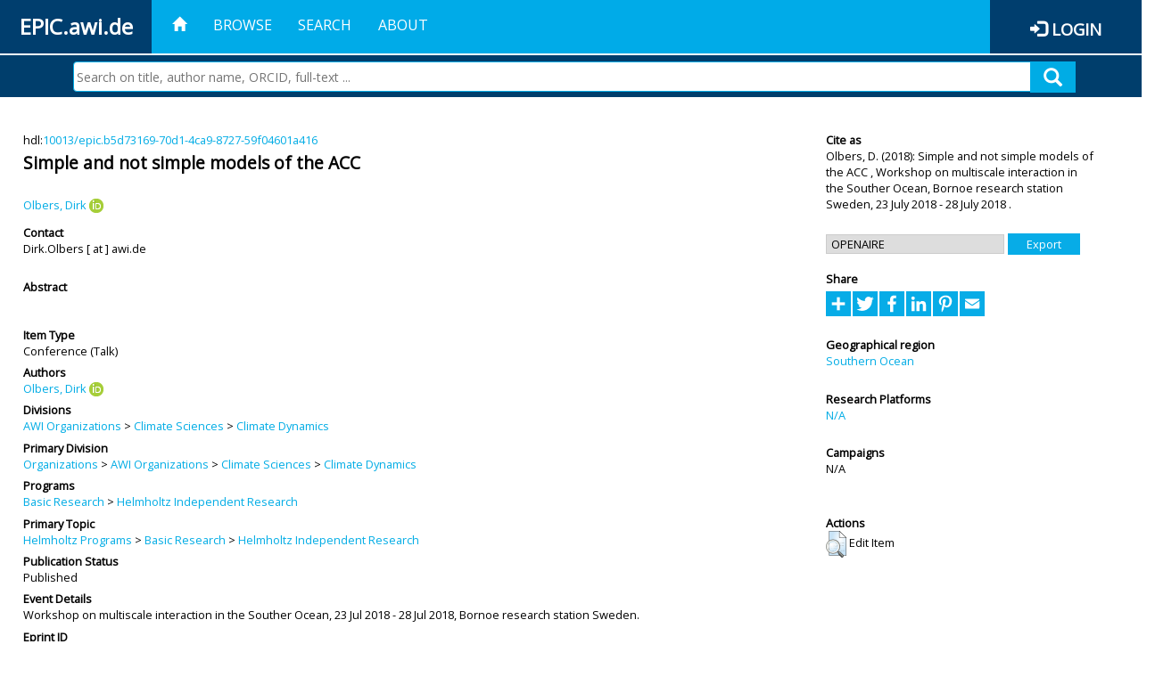

--- FILE ---
content_type: text/html; charset=utf-8
request_url: https://epic.awi.de/id/eprint/47760/
body_size: 33286
content:
<!DOCTYPE html PUBLIC "-//W3C//DTD XHTML 1.0 Transitional//EN" "http://www.w3.org/TR/xhtml1/DTD/xhtml1-transitional.dtd">
<html xmlns="http://www.w3.org/1999/xhtml">
<head>
	<title>  Simple and not simple models of the ACC  | EPIC</title>
	
        <meta http-equiv="X-UA-Compatible" content="IE=edge" />
        <meta charset="UTF-8" />

        <!-- jquery -->
        <script type="text/javascript" src="/javascript/jquery-2.2.0.min.js">// <!-- No script --></script>
        <script type="text/javascript" src="/javascript/jquery-ui.js">// <!-- No script --></script>
        <link rel="stylesheet" href="/style/jquery-ui.min.css" />
        <script type="text/javascript" src="/javascript/jquery.history.js">// <!-- No script --></script>

        <!-- bootstrap -->
        <link rel="stylesheet" href="/style/bootstrap.min.css" />
        <script type="text/javascript" src="/javascript/bootstrap.min.js">// <!-- No script --></script>

        <!-- colorpicker -->
        <link rel="stylesheet" href="/style/bootstrap-colorpicker.css" />
        <script type="text/javascript" src="/javascript/bootstrap-colorpicker.js">// <!-- No script --></script>

        <!-- typeahead -->
        <script type="text/javascript" src="/javascript/bootstrap3-typeahead.js">// <!-- No script --></script>

        <!-- fonts -->
        <link rel="stylesheet" href="https://fonts.googleapis.com/css?family=Open+Sans" />
        <link rel="stylesheet" href="https://fonts.googleapis.com/icon?family=Material+Icons" />
        <link rel="stylesheet" href="/style/font-awesome.min.css" />

        <!-- utils -->
        <script type="text/javascript" src="/javascript/js.cookie.js">// <!-- No script --></script>

        <!-- our stuff -->
        <script type="text/javascript" src="/javascript/jquery.busy.js">// <!-- No script --></script>
        <script type="text/javascript" src="/javascript/jquery.tooltip.js">// <!-- No script --></script>
        <script type="text/javascript" src="/javascript/jquery.share.js">// <!-- No script --></script>


        <link rel="stylesheet" href="/style/main.css" />
        <link rel="stylesheet" href="/style/awi-nav.css" />

        <!-- default metadata -->
        <meta name="title" content="ePic" />
        <meta name="keywords" content="institutional repository research archive oaister AWI polar marine Alfred Wegener Institute Helmholtz Centre" />
        <meta name="description" content="ePIC (electronic Publication Information Center) is the official repository for publications and presentations of Alfred Wegener Institute for Polar and Marine Research (AWI)" />

	<script type="application/ld+json">
        {
                "@context": "http://schema.org",
                "@type": ["WebSite", "Organization", "DataCatalog"],
                "url": "https://epic.awi.de/",
                "name": "AWI",
                "disambiguatingDescription": "Official repository for publications and presentations of Alfred Wegener Institute (AWI) Helmholtz Centre for Polar and Marine Research",
                "logo": "https://epic.awi.de/images/logos/awi_logo_text_w.png",
                "inLanguage": "en",
                "potentialAction": {
                        "@type": "SearchAction",
			"target": "https://epic.awi.de/cgi/facet/simple2?q={search_term_string}",
                        "query-input": "required name=search_term_string"
                }
        }
        </script>

	<meta name="eprints.eprintid" content="47760" />
<meta name="eprints.rev_number" content="13" />
<meta name="eprints.eprint_status" content="archive" />
<meta name="eprints.userid" content="15" />
<meta name="eprints.dir" content="disk0/00/04/77/60" />
<meta name="eprints.datestamp" content="2018-08-20 07:03:49" />
<meta name="eprints.lastmod" content="2018-08-20 07:03:49" />
<meta name="eprints.status_changed" content="2018-08-20 07:03:49" />
<meta name="eprints.type" content="conference_item" />
<meta name="eprints.metadata_visibility" content="show" />
<meta name="eprints.creators_name" content="Olbers, Dirk" />
<meta name="eprints.creators_id" content="Dirk.Olbers@awi.de" />
<meta name="eprints.creators_ldapid" content="dolbers" />
<meta name="eprints.creators_orcid" content="0000-0002-2565-6175" />
<meta name="eprints.title" content="Simple and not simple models of the ACC" />
<meta name="eprints.ispublished" content="pub" />
<meta name="eprints.divisions" content="awi-2005-0304" />
<meta name="eprints.date" content="2018-07-23" />
<meta name="eprints.event_dates_date_from" content="2018-07-23" />
<meta name="eprints.event_dates_date_to" content="2018-07-28" />
<meta name="eprints.awi_allPrograms" content="programs_NA" />
<meta name="eprints.awi_campaign" content="campaigns_NA" />
<meta name="eprints.awi_item_uri" content="10013/epic.b5d73169-70d1-4ca9-8727-59f04601a416" />
<meta name="eprints.awi_peerReviewed" content="notRev" />
<meta name="eprints.awi_platform" content="platforms_NA" />
<meta name="eprints.awi_geoLocation" content="C19_10" />
<meta name="eprints.awi_pubawi" content="TRUE" />
<meta name="eprints.awi_primary_division" content="awi-2005-0304" />
<meta name="eprints.awi_primary_helmholtz_workpackage" content="programs_NA" />
<meta name="eprints.contact_email" content="Dirk.Olbers@awi.de" />
<meta name="eprints.full_text_status" content="none" />
<meta name="eprints.pres_type" content="talk" />
<meta name="eprints.event_title" content="Workshop on multiscale interaction in the Souther Ocean" />
<meta name="eprints.event_location" content="Bornoe research station Sweden" />
<meta name="eprints.fp7_project" content="no" />
<meta name="eprints.fp7_type" content="info:eu-repo/semantics/conferenceObject" />
<meta name="eprints.citation" content="     Conference  -Talk     Olbers, D.  ORCID: https://orcid.org/0000-0002-2565-6175 &lt;https://orcid.org/0000-0002-2565-6175&gt;   (2018)   Simple and not simple models of the ACC   ,       Workshop on multiscale interaction in the Souther Ocean, Bornoe research station Sweden, 23 July 2018 - 28 July 2018 .      hdl:10013/epic.b5d73169-70d1-4ca9-8727-59f04601a416 &lt;http://hdl.handle.net/10013/epic.b5d73169-70d1-4ca9-8727-59f04601a416&gt;  " />
<link rel="schema.DC" href="http://purl.org/DC/elements/1.0/" />
<meta name="DC.title" content="Simple and not simple models of the ACC" />
<meta name="DC.creator" content="Olbers, Dirk" />
<meta name="DC.date" content="2018-07-23" />
<meta name="DC.type" content="Conference" />
<meta name="DC.type" content="notRev" />
<meta name="DC.identifier" content="   Olbers, D.  ORCID: https://orcid.org/0000-0002-2565-6175 &lt;https://orcid.org/0000-0002-2565-6175&gt;   (2018)   Simple and not simple models of the ACC  ,       Workshop on multiscale interaction in the Souther Ocean, Bornoe research station Sweden, 23 July 2018 - 28 July 2018 .      hdl:10013/epic.b5d73169-70d1-4ca9-8727-59f04601a416  " />
<meta name="DC.relation" content="https://epic.awi.de/id/eprint/47760/" />
<meta name="DC.relation" content="https://hdl.handle.net/10013/epic.b5d73169-70d1-4ca9-8727-59f04601a416" />
<meta name="DC.source" content="EPIC3Workshop on multiscale interaction in the Souther Ocean, Bornoe research station Sweden, 2018-07-23-2018-07-28" />
<!-- Highwire Press meta tags -->
<meta name="citation_title" content="Simple and not simple models of the ACC" />
<meta name="citation_author" content="Olbers, Dirk" />
<meta name="citation_publication_date" content="2018/07/23" />
<meta name="citation_online_date" content="2018/08/20" />
<meta name="citation_conference_title" content="Workshop on multiscale interaction in the Souther Ocean" />
<!-- PRISM meta tags -->
<link rel="schema.prism" href="https://www.w3.org/submissions/2020/SUBM-prism-20200910/" />
<meta name="prism.publicationDate" content="2018-07-23" />
<meta name="prism.dateReceived" content="2018-08-20T07:03:49" />
<meta name="prism.modificationDate" content="2018-08-20T07:03:49" />
<meta name="prism.event" content="Workshop on multiscale interaction in the Souther Ocean" />
<link rel="alternate" href="https://epic.awi.de/cgi/export/eprint/47760/CSV/epic-eprint-47760.csv" type="text/csv; charset=utf-8" title="Multiline CSV" />
<link rel="alternate" href="https://epic.awi.de/cgi/export/eprint/47760/COinS/epic-eprint-47760.txt" type="text/plain; charset=utf-8" title="OpenURL ContextObject in Span" />
<link rel="alternate" href="https://epic.awi.de/cgi/export/eprint/47760/XML/epic-eprint-47760.xml" type="application/vnd.eprints.data+xml; charset=utf-8" title="EP3 XML" />
<link rel="alternate" href="https://epic.awi.de/cgi/export/eprint/47760/OPENAIRE/epic-eprint-47760.xml" type="application/xml; charset=utf-8" title="OPENAIRE" />
<link rel="alternate" href="https://epic.awi.de/cgi/export/eprint/47760/HTML/epic-eprint-47760.html" type="text/html; charset=utf-8" title="HTML Citation" />
<link rel="alternate" href="https://epic.awi.de/cgi/export/eprint/47760/RefWorks/epic-eprint-47760.ref" type="text/plain" title="RefWorks" />
<link rel="alternate" href="https://epic.awi.de/cgi/export/eprint/47760/Text/epic-eprint-47760.txt" type="text/plain; charset=utf-8" title="ASCII Citation" />
<link rel="alternate" href="https://epic.awi.de/cgi/export/eprint/47760/DC_Ext/epic-eprint-47760.txt" type="text/plain; charset=utf-8" title="Dublin Core" />
<link rel="alternate" href="https://epic.awi.de/cgi/export/eprint/47760/MODS/epic-eprint-47760.xml" type="text/xml; charset=utf-8" title="MODS" />
<link rel="alternate" href="https://epic.awi.de/cgi/export/eprint/47760/DIDL/epic-eprint-47760.xml" type="text/xml; charset=utf-8" title="MPEG-21 DIDL" />
<link rel="alternate" href="https://epic.awi.de/cgi/export/eprint/47760/AWIEndNote/epic-eprint-47760.enw" type="text/plain; charset=utf-8" title="EndNote" />
<link rel="alternate" href="https://epic.awi.de/cgi/export/eprint/47760/Simple/epic-eprint-47760.txt" type="text/plain; charset=utf-8" title="Simple Metadata" />
<link rel="alternate" href="https://epic.awi.de/cgi/export/eprint/47760/BibTeX/epic-eprint-47760.bib" type="text/plain" title="BibTeX" />
<link rel="Top" href="https://epic.awi.de/" />
    <link rel="Sword" href="https://epic.awi.de/sword-app/servicedocument" />
    <link rel="SwordDeposit" href="https://epic.awi.de/id/contents" />
    <link rel="Search" type="text/html" href="https://epic.awi.de/cgi/search" />
    <link rel="Search" type="application/opensearchdescription+xml" href="https://epic.awi.de/cgi/opensearchdescription" title="EPIC" />
    <script type="text/javascript">
// <![CDATA[
var eprints_http_root = "https://epic.awi.de";
var eprints_http_cgiroot = "https://epic.awi.de/cgi";
var eprints_oai_archive_id = "epic.awi.de";
var eprints_logged_in = false;
var eprints_logged_in_userid = 0; 
var eprints_logged_in_username = ""; 
var eprints_logged_in_usertype = ""; 
// ]]></script>
    <style type="text/css">.ep_logged_in { display: none }</style>
    <link rel="stylesheet" type="text/css" href="/style/auto-3.4.3.css" />
    <script type="text/javascript" src="/javascript/auto-3.4.3.js">
//padder
</script>
    <!--[if lte IE 6]>
        <link rel="stylesheet" type="text/css" href="/style/ie6.css" />
   <![endif]-->
    <meta name="Generator" content="EPrints 3.4.3" />
    <meta http-equiv="Content-Type" content="text/html; charset=UTF-8" />
    <meta http-equiv="Content-Language" content="en" />
    
</head>
<body>
	<div id="header">
                
		<div id="smallheader">
			
                        <div id="headerleft">EPIC.awi.de</div>

                        <button type="button" class="navbar-toggle collapsed" data-toggle="collapse" data-target="#navbar" aria-expanded="false" aria-controls="navbar">
                                <span class="sr-only">Toggle navigation</span>
                                <span class="icon-bar"></span>
                                <span class="icon-bar"></span>
                                <span class="icon-bar"></span>
                        </button>
                        <div id="navbar" aria-expanded="true">
                                <ul class="nav navbar-nav navbar-right">
                                        <li><a id="homelink" href="https://epic.awi.de/"><span class="glyphicon glyphicon-home"> </span></a></li>
                                        <li>
                                                <a href="https://epic.awi.de/view/" target="_self" menu="ep_tm_menu_browse" title="Browse">Browse</a>
                                        </li>
                                        <li>
						<a href="https://epic.awi.de/cgi/facet/simple2" target="_self" menu="ep_tm_menu_search" title="Search">Search</a>
                                        </li>
                                        <li>
                                                <a href="https://epic.awi.de/information.html" target="_self" menu="ep_tm_menu_about" title="About">About</a>
                                        </li>
                                        <li>
                                                <a href="https://epic.awi.de/cgi/users/home" target="_self" menu="ep_tm_menu_login" title="Login">Login</a>
                                        </li>
                                </ul>
                        </div>
			
			<div id="searchbar-wrapper">
                                <div class="row no-margin">
                                        <div id="searchbar" class="col-md-8 col-md-pull-2 col-xs-12 pull-right">
                                                <form name="search" id="searchform" class="input-group" action="https://epic.awi.de/cgi/facet/simple2">
							<input type="text" name="q" placeholder="Search on title, author name, ORCID, full-text ..." id="query" />
							<button id="query-submit" type="submit" name="submit"><span class="query-icon"></span></button>
                                                </form>
                                        </div>
                                </div>
                        </div>

                </div>

                <div id="mainheader">
                        
			<div id="headerbar">
                                <ul class="nav">
                                        <li><a id="homelink" href="https://epic.awi.de/"><span class="glyphicon glyphicon-home"> </span></a></li>
                                        <li class="ep_top_menu_item">
                                                <a href="https://epic.awi.de/view/" target="_self" menu="ep_tm_menu_browse" title="Browse">Browse</a>
                                        </li>
                                        <li class="ep_top_menu_item">
						<a href="https://epic.awi.de/cgi/facet/simple2" target="_self" menu="ep_tm_menu_search" title="Search">Search</a>
                                        </li>
                                        <li class="ep_top_menu_item">
                                                <a href="https://epic.awi.de/information.html" target="_self" menu="ep_tm_menu_about" title="About">About</a>
                                        </li>
                                </ul>
                        </div>

                        
                        <div id="headerleft">EPIC.awi.de</div>

                        <div id="headerright">
                                <div class="ep_epic_login"><span class="glyphicon glyphicon-log-in"></span><a href="/cgi/users/home">Login</a></div>
                        </div>
                        
			<div id="searchbar-wrapper">
                                <div class="row no-margin">
                                        <div id="searchbar" class="col-md-8 col-md-pull-2 col-xs-12 pull-right">
                                                <form name="search" id="searchform" class="input-group" action="https://epic.awi.de/cgi/facet/simple2">
							<input type="text" name="q" placeholder="Search on title, author name, ORCID, full-text ..." id="query" />
							<button id="query-submit" type="submit" name="submit"><span class="query-icon"></span></button>
                                                </form>
                                        </div>
                                </div>
                        </div>

                        <div class="ep_admin_menu">
                                <ul class="ep_tm_key_tools" id="ep_tm_menu_tools" role="toolbar"></ul>
                        </div>
                </div>
        </div>
	
	<div id="main" class="content default">
		<div class="ep_summary_content"><div class="ep_summary_content_left"></div><div class="ep_summary_content_right"></div><div class="ep_summary_content_top"></div><div class="ep_summary_content_main">
  
  <div class="summary_page" style="display: flex;">
    
    <div class="summary_page_main">
      
      
        <div class="ep_summar_page_RightElem">hdl:<a href="https://hdl.handle.net/10013/epic.b5d73169-70d1-4ca9-8727-59f04601a416" target="_blank">10013/epic.b5d73169-70d1-4ca9-8727-59f04601a416</a></div>




      


      
      
      <h3 class="summary_title">
        Simple and not simple models of the ACC
      </h3>
      
        <br />
        <div class="ep_summar_page_RightElem">
          



  
	<span class="person orcid-person"><a href="https://epic.awi.de/view/creators/Olbers=3ADirk=3A=3A.html"><span class="person_name">Olbers, Dirk</span></a> <a class="orcid" href="https://orcid.org/0000-0002-2565-6175" target="_blank"><img src="/images/orcid_16x16.png" /><span class="orcid-tooltip">ORCID: https://orcid.org/0000-0002-2565-6175</span></a></span>		
			


        </div>
      
      <div>
        <div style="float: left; text-align: left;">
          
            <div class="ep_summar_page_LeftElem" style="font-weight: bold; margin-top: 0.5em;">
              Contact
            </div>
            <div class="ep_summar_page_RightElem">
              Dirk.Olbers [ at ] awi.de
            </div>
          
        </div>
        
        
	<div style="float: right; text-align: right;">



          <!--if test="is_set(id_number)">
            <print expr="id_number" opts="value=EPrints::Plugin::AWIExtras::CustomRenderer::render_pangea_link"/>
          </if>
          <if test="is_set(awi_item_uri) and !is_set(id_number)">
            <print expr="awi_item_uri" opts="value=EPrints::Plugin::AWIExtras::CustomRenderer::render_pangea_link"/>
	  </if-->



        </div>
        
      </div>
      <div style="clear: both;"></div>
      <br />
      
      <div class="ep_summary_page_LeftElem" style="font-weight: bold;">
        Abstract
      </div>
      <div class="ep_summary_page_RightElem">
        
      </div>
      
      <br />
      <br />
      
      
        <div class="ep_summar_page_LeftElem">
          Item Type
        </div>
        <div class="ep_summar_page_RightElem">
          Conference
           (Talk)
          
          
        </div>
      
      
        <div class="ep_summar_page_LeftElem">
          Authors
        </div>
        <div class="ep_summar_page_RightElem">
          



  
	<span class="person orcid-person"><a href="https://epic.awi.de/view/creators/Olbers=3ADirk=3A=3A.html"><span class="person_name">Olbers, Dirk</span></a> <a class="orcid" href="https://orcid.org/0000-0002-2565-6175" target="_blank"><img src="/images/orcid_16x16.png" /><span class="orcid-tooltip">ORCID: https://orcid.org/0000-0002-2565-6175</span></a></span>		
			


        </div>



      






      
        <div class="ep_summar_page_LeftElem">
          Divisions
        </div>
        <div class="ep_summar_page_RightElem">
          <a href="https://epic.awi.de/view/divisions/divisions/">AWI Organizations</a> &gt; <a href="https://epic.awi.de/view/divisions/awi-2005-03/">Climate Sciences</a> &gt; <a href="https://epic.awi.de/view/divisions/awi-2005-0304/">Climate Dynamics</a>
        </div>
      
      
        <div class="ep_summar_page_LeftElem">
          Primary Division
        </div>
        <div class="ep_summar_page_RightElem">
          <a href="https://epic.awi.de/view/divisions/organizations/">Organizations</a> &gt; <a href="https://epic.awi.de/view/divisions/divisions/">AWI Organizations</a> &gt; <a href="https://epic.awi.de/view/divisions/awi-2005-03/">Climate Sciences</a> &gt; <a href="https://epic.awi.de/view/divisions/awi-2005-0304/">Climate Dynamics</a>
        </div>
      
      
        <div class="ep_summar_page_LeftElem">
          Programs
        </div>
        <div class="ep_summar_page_RightElem">
          <a href="https://epic.awi.de/view/awi_allPrograms/basicResearch.html">Basic Research</a> &gt; <a href="https://epic.awi.de/view/awi_allPrograms/programs=5FNA.html">Helmholtz Independent Research</a>
        </div>
      
      
        <div class="ep_summar_page_LeftElem">
          Primary Topic
        </div>
        <div class="ep_summar_page_RightElem">
          <a href="https://epic.awi.de/view/awi_allPrograms/allPrograms.html">Helmholtz Programs</a> &gt; <a href="https://epic.awi.de/view/awi_allPrograms/basicResearch.html">Basic Research</a> &gt; <a href="https://epic.awi.de/view/awi_allPrograms/programs=5FNA.html">Helmholtz Independent Research</a>
        </div>





      


      <!--if test="is_set(awi_pof4_carf)">
        <div class="ep_summar_page_LeftElem">
          <phrase ref="eprint_fieldname_awi_pof4_carf"/>
        </div>
        <div class="ep_summar_page_RightElem">
          <print expr="awi_pof4_carf"/>
        </div>
      </if>


            <if test="is_set(awi_pof4_cta)">
        <div class="ep_summar_page_LeftElem">
          <phrase ref="eprint_fieldname_awi_pof4_cta"/>
        </div>
        <div class="ep_summar_page_RightElem">
          <print expr="awi_pof4_cta"/>
        </div>
      </if>


            <if test="is_set(awi_pof4_alliance)">
        <div class="ep_summar_page_LeftElem">
          <phrase ref="eprint_fieldname_awi_pof4_alliance"/>
        </div>
        <div class="ep_summar_page_RightElem">
          <print expr="awi_pof4_alliance"/>
        </div>
      </if-->

      
      <!--if test="is_set(awi_peerReviewed)">
        <div class="ep_summar_page_LeftElem">
          <phrase ref="eprint_fieldname_awi_peerReviewed"/>
        </div>
        <div class="ep_summar_page_RightElem">
          <print expr="awi_peerReviewed"/>
        </div>
      </if>-->
      
        <div class="ep_summar_page_LeftElem">
          Publication Status
        </div>
        <div class="ep_summar_page_RightElem">
          Published
        </div>
      
      
        <div class="ep_summar_page_LeftElem">
          Event Details
        </div>
        <div class="ep_summar_page_RightElem">Workshop on multiscale interaction in the Souther Ocean, 23 Jul 2018 - 28 Jul 2018, Bornoe research station Sweden.</div>
      
      
        <div class="ep_summar_page_LeftElem">
          <b>Eprint ID</b>
        </div>
        <div class="ep_summar_page_RightElem">
          47760
        </div>





      
    </div>
    
    
    <div class="summary_page_right">
      
      
      
      
      <div class="ep_summar_page_LeftElem" style="font-weight: bold;">
        Cite as
      </div>
      <div class="ep_summar_page_RightElem">
        



 
	   
		




<span class="person">Olbers, D. </span>			
		
				
					

		
	
	
  


	(2018):	


	Simple and not simple models of the ACC
		
	,	



 



			
		Workshop on multiscale interaction in the Souther Ocean,	
		Bornoe research station Sweden,
		23 July 2018 - 28 July 2018
		.
	  


	




      </div>
      
      
        <br />
        <div><form method="get" accept-charset="utf-8" action="/cgi/export_redirect"><input name="dataobj" id="dataobj" value="47760" type="hidden" /><select name="format"><option value="OPENAIRE">OPENAIRE</option><option value="HTML">HTML Citation</option><option value="XML">EP3 XML</option><option value="COinS">OpenURL ContextObject in Span</option><option value="CSV">Multiline CSV</option><option value="Simple">Simple Metadata</option><option value="AWIEndNote">EndNote</option><option value="DIDL">MPEG-21 DIDL</option><option value="BibTeX">BibTeX</option><option value="MODS">MODS</option><option value="DC_Ext">Dublin Core</option><option value="Text">ASCII Citation</option><option value="RefWorks">RefWorks</option></select><input type="submit" value="Export" class="ep_form_action_button" /></form></div>
      
      
      
      
        
      
      
      
      <br />
      <div class="ep_summar_page_LeftElem" style="font-weight: bold;">
        Share
      </div>
      <div class="addtoany_share_buttons"><a href="https://www.addtoany.com/share?linkurl=https://epic.awi.de/id/eprint/47760&amp;title=Simple and not simple models of the ACC" target="_blank"><img src="/images/shareicon/a2a.svg" class="ep_form_action_button" alt="Add to Any" /></a><a href="https://www.addtoany.com/add_to/twitter?linkurl=https://epic.awi.de/id/eprint/47760&amp;linkname=Simple and not simple models of the ACC" target="_blank"><img src="/images/shareicon/twitter.svg" class="ep_form_action_button" alt="Add to Twitter" /></a><a href="https://www.addtoany.com/add_to/facebook?linkurl=https://epic.awi.de/id/eprint/47760&amp;linkname=Simple and not simple models of the ACC" target="_blank"><img src="/images/shareicon/facebook.svg" class="ep_form_action_button" alt="Add to Facebook" /></a><a href="https://www.addtoany.com/add_to/linkedin?linkurl=https://epic.awi.de/id/eprint/47760&amp;linkname=Simple and not simple models of the ACC" target="_blank"><img src="/images/shareicon/linkedin.svg" class="ep_form_action_button" alt="Add to Linkedin" /></a><a href="https://www.addtoany.com/add_to/pinterest?linkurl=https://epic.awi.de/id/eprint/47760&amp;linkname=Simple and not simple models of the ACC" target="_blank"><img src="/images/shareicon/pinterest.svg" class="ep_form_action_button" alt="Add to Pinterest" /></a><a href="https://www.addtoany.com/add_to/email?linkurl=https://epic.awi.de/id/eprint/47760&amp;linkname=Simple and not simple models of the ACC" target="_blank"><img src="/images/shareicon/email.svg" class="ep_form_action_button" alt="Add to Email" /></a></div>
      
      
      
      
      
      
      
            
        <br />
        <div class="ep_summar_page_LeftElem">
          Geographical region
        </div>
        <div class="ep_summar_page_RightElem">
          <a href="https://epic.awi.de/view/awi_geoLocation/C19=5F10.html">Southern Ocean</a>
        </div>
      

      
      
      
      
      
        <br />
        <div class="ep_summar_page_LeftElem">
          Research Platforms
        </div>
        <div class="ep_summar_page_RightElem">
          <a href="https://epic.awi.de/view/awi_platform/platforms=5FNA.html">N/A</a>
        </div>
      
      
        <br />
        <div class="ep_summar_page_LeftElem">
          Campaigns
        </div>
        <div class="ep_summar_page_RightElem">
          N/A
        </div>
      
      
      
      
      
        <br />
        <br />
        <div class="ep_summar_page_LeftElem" style="font-weight: bold;">
          Actions
        </div>
        <div class="ep_summar_page_rightElem">
          
            <span>
              <a href="/cgi/users/home?screen=EPrint%3A%3AView&amp;eprintid=47760"><img src="/style/images/action_view.png" alt="Edit Item" class="ep_form_action_icon" role="button" /></a>
            </span>
            <span>
              Edit Item
            </span>
          
        </div>
      
      
    </div>
    
  </div>
</div><div class="ep_summary_content_bottom"></div><div class="ep_summary_content_after"></div></div>
	</div>
	
	
	<div id="footer">
                <div id="global-footer" class="bg_awi_tiefblau">
                        <div class="row">
                                <div id="footer-logos">
                                        <img src="/images/logos/awi_logo_weiss.png" style="max-width: 390px; float: left;" />
                                        <img src="/images/logos/helmholtz_logo.png" style="max-width: 450px; float: left;" />
                                </div>
                                <div class="footer-menu-02">
                                         <ul style="margin: 10px 0 0 0; text-align: center;" id="footer-menu">
                                                <li>
                                                        <a href="https://epic.awi.de/view/" target="_self" menu="ep_tm_menu_browse" title="Browse">Browse</a>
                                                </li>
                                                <li>
							<a href="https://epic.awi.de/cgi/facet/simple2" target="_self" menu="ep_tm_menu_search" title="Search">Search</a>
                                                </li>
                                                <li>
                                                        <a href="https://epic.awi.de/information.html" target="_self" menu="ep_tm_menu_about" title="About">About</a>
                                                </li>
                                        </ul>
                                </div>
                                <div class="col-lg-offset-2 col-lg-8 col-1660-offset-1 col-1660-10 col-1400-offset-0 col-1400-12">
                                        <div id="footer-copy">© Wegener-Institut</div>
                                        <div class="col-sm-4 col-xs-6" id="footer-links">
                                                <div class="content-wrapper">
                                                        <div class="footer-menu-02">
                                                                <ul class="footer_int_links">
                                                                        <li>
                                                                                <a href="https://epic.awi.de/LegalNotice.html" target="_self" class="u-brandColor-tertiary--light u-fs13">Legal Notice</a>
                                                                        </li>
                                                                        <li>
                                                                                <a href="https://epic.awi.de/PrivacyPolicy.html" target="_self" class="u-brandColor-tertiary--light u-fs13">Privacy Policy</a>
                                                                        </li>
                                                                        <li>
                                                                                <a href="https://epic.awi.de/information.html" target="_self" class="u-brandColor-tertiary--light u-fs13">Contact</a>
                                                                        </li>
                                                                        <li>
                                                                                <a href="https://epic.awi.de/cgi/oai2?verb=Identify" target="_self" class="u-brandColor-tertiary--light u-fs13">OAI</a>
                                                                        </li>
                                                                        <li>
                                                                                <a href="https://epic.awi.de/cgi//latest_tool?output=RSS2" class="u-brandColor-tertiary--light u-fs13">RSS 2.0</a>
                                                                        </li>
                                                                </ul>
                                                        </div>
                                                </div>
                                        </div>
					<div class="col-sm-4 col-xs-6" id="footer-social">
                                                <div class="content-wrapper">
                                                        <div id="social-icons" class="footer-menu-03" style="text-align: right;">
                                                                <ul class="social">
                                                                        <li title="Facebook"><a href="https://www.facebook.com/AlfredWegenerInstitut"><i class="fa fa-facebook"></i></a></li>
                                                                        <li title="Instagram"><a href="https://www.instagram.com/awiexpedition/"><i class="fa fa-instagram"></i></a></li>
                                                                        <li title="Twitter"><a href="https://twitter.com/awi_de"><i class="fa fa-twitter"></i></a></li>
                                                                        <li title="YouTube"><a href="https://www.youtube.com/channel/UCljKBoLBJqy8XASA3QKrRxA/"><i class="fa fa-youtube"></i></a></li>
                                                                </ul>
                                                        </div>
                                                </div>
                                        </div>
                                </div>
                        </div>

                </div>
        </div>

</body>

</html>

--- FILE ---
content_type: application/javascript
request_url: https://epic.awi.de/javascript/bootstrap-colorpicker.js
body_size: 34100
content:
/*!
 * Bootstrap Colorpicker
 * http://mjolnic.github.io/bootstrap-colorpicker/
 *
 * Originally written by (c) 2012 Stefan Petre
 * Licensed under the Apache License v2.0
 * http://www.apache.org/licenses/LICENSE-2.0.txt
 *
 * @todo Update DOCS
 */

(function(factory) {
    "use strict";
    if (typeof exports === 'object') {
      module.exports = factory(window.jQuery);
    } else if (typeof define === 'function' && define.amd) {
      define(['jquery'], factory);
    } else if (window.jQuery && !window.jQuery.fn.colorpicker) {
      factory(window.jQuery);
    }
  }
  (function($) {
    'use strict';

    // Color object
    var Color = function(val, customColors) {
      this.value = {
        h: 0,
        s: 0,
        b: 0,
        a: 1
      };
      this.origFormat = null; // original string format
      if (customColors) {
        $.extend(this.colors, customColors);
      }
      if (val) {
        if (val.toLowerCase !== undefined) {
          // cast to string
          val = val + '';
          this.setColor(val);
        } else if (val.h !== undefined) {
          this.value = val;
        }
      }
    };

    Color.prototype = {
      constructor: Color,
      // 140 predefined colors from the HTML Colors spec
      colors: {
        "aliceblue": "#f0f8ff",
        "antiquewhite": "#faebd7",
        "aqua": "#00ffff",
        "aquamarine": "#7fffd4",
        "azure": "#f0ffff",
        "beige": "#f5f5dc",
        "bisque": "#ffe4c4",
        "black": "#000000",
        "blanchedalmond": "#ffebcd",
        "blue": "#0000ff",
        "blueviolet": "#8a2be2",
        "brown": "#a52a2a",
        "burlywood": "#deb887",
        "cadetblue": "#5f9ea0",
        "chartreuse": "#7fff00",
        "chocolate": "#d2691e",
        "coral": "#ff7f50",
        "cornflowerblue": "#6495ed",
        "cornsilk": "#fff8dc",
        "crimson": "#dc143c",
        "cyan": "#00ffff",
        "darkblue": "#00008b",
        "darkcyan": "#008b8b",
        "darkgoldenrod": "#b8860b",
        "darkgray": "#a9a9a9",
        "darkgreen": "#006400",
        "darkkhaki": "#bdb76b",
        "darkmagenta": "#8b008b",
        "darkolivegreen": "#556b2f",
        "darkorange": "#ff8c00",
        "darkorchid": "#9932cc",
        "darkred": "#8b0000",
        "darksalmon": "#e9967a",
        "darkseagreen": "#8fbc8f",
        "darkslateblue": "#483d8b",
        "darkslategray": "#2f4f4f",
        "darkturquoise": "#00ced1",
        "darkviolet": "#9400d3",
        "deeppink": "#ff1493",
        "deepskyblue": "#00bfff",
        "dimgray": "#696969",
        "dodgerblue": "#1e90ff",
        "firebrick": "#b22222",
        "floralwhite": "#fffaf0",
        "forestgreen": "#228b22",
        "fuchsia": "#ff00ff",
        "gainsboro": "#dcdcdc",
        "ghostwhite": "#f8f8ff",
        "gold": "#ffd700",
        "goldenrod": "#daa520",
        "gray": "#808080",
        "green": "#008000",
        "greenyellow": "#adff2f",
        "honeydew": "#f0fff0",
        "hotpink": "#ff69b4",
        "indianred": "#cd5c5c",
        "indigo": "#4b0082",
        "ivory": "#fffff0",
        "khaki": "#f0e68c",
        "lavender": "#e6e6fa",
        "lavenderblush": "#fff0f5",
        "lawngreen": "#7cfc00",
        "lemonchiffon": "#fffacd",
        "lightblue": "#add8e6",
        "lightcoral": "#f08080",
        "lightcyan": "#e0ffff",
        "lightgoldenrodyellow": "#fafad2",
        "lightgrey": "#d3d3d3",
        "lightgreen": "#90ee90",
        "lightpink": "#ffb6c1",
        "lightsalmon": "#ffa07a",
        "lightseagreen": "#20b2aa",
        "lightskyblue": "#87cefa",
        "lightslategray": "#778899",
        "lightsteelblue": "#b0c4de",
        "lightyellow": "#ffffe0",
        "lime": "#00ff00",
        "limegreen": "#32cd32",
        "linen": "#faf0e6",
        "magenta": "#ff00ff",
        "maroon": "#800000",
        "mediumaquamarine": "#66cdaa",
        "mediumblue": "#0000cd",
        "mediumorchid": "#ba55d3",
        "mediumpurple": "#9370d8",
        "mediumseagreen": "#3cb371",
        "mediumslateblue": "#7b68ee",
        "mediumspringgreen": "#00fa9a",
        "mediumturquoise": "#48d1cc",
        "mediumvioletred": "#c71585",
        "midnightblue": "#191970",
        "mintcream": "#f5fffa",
        "mistyrose": "#ffe4e1",
        "moccasin": "#ffe4b5",
        "navajowhite": "#ffdead",
        "navy": "#000080",
        "oldlace": "#fdf5e6",
        "olive": "#808000",
        "olivedrab": "#6b8e23",
        "orange": "#ffa500",
        "orangered": "#ff4500",
        "orchid": "#da70d6",
        "palegoldenrod": "#eee8aa",
        "palegreen": "#98fb98",
        "paleturquoise": "#afeeee",
        "palevioletred": "#d87093",
        "papayawhip": "#ffefd5",
        "peachpuff": "#ffdab9",
        "peru": "#cd853f",
        "pink": "#ffc0cb",
        "plum": "#dda0dd",
        "powderblue": "#b0e0e6",
        "purple": "#800080",
        "red": "#ff0000",
        "rosybrown": "#bc8f8f",
        "royalblue": "#4169e1",
        "saddlebrown": "#8b4513",
        "salmon": "#fa8072",
        "sandybrown": "#f4a460",
        "seagreen": "#2e8b57",
        "seashell": "#fff5ee",
        "sienna": "#a0522d",
        "silver": "#c0c0c0",
        "skyblue": "#87ceeb",
        "slateblue": "#6a5acd",
        "slategray": "#708090",
        "snow": "#fffafa",
        "springgreen": "#00ff7f",
        "steelblue": "#4682b4",
        "tan": "#d2b48c",
        "teal": "#008080",
        "thistle": "#d8bfd8",
        "tomato": "#ff6347",
        "turquoise": "#40e0d0",
        "violet": "#ee82ee",
        "wheat": "#f5deb3",
        "white": "#ffffff",
        "whitesmoke": "#f5f5f5",
        "yellow": "#ffff00",
        "yellowgreen": "#9acd32",
        "transparent": "transparent"
      },
      _sanitizeNumber: function(val) {
        if (typeof val === 'number') {
          return val;
        }
        if (isNaN(val) || (val === null) || (val === '') || (val === undefined)) {
          return 1;
        }
        if (val.toLowerCase !== undefined) {
          return parseFloat(val);
        }
        return 1;
      },
      isTransparent: function(strVal) {
        if (!strVal) {
          return false;
        }
        strVal = strVal.toLowerCase().trim();
        return (strVal === 'transparent') || (strVal.match(/#?00000000/)) || (strVal.match(/(rgba|hsla)\(0,0,0,0?\.?0\)/));
      },
      rgbaIsTransparent: function(rgba) {
        return ((rgba.r === 0) && (rgba.g === 0) && (rgba.b === 0) && (rgba.a === 0));
      },
      //parse a string to HSB
      setColor: function(strVal) {
        strVal = strVal.toLowerCase().trim();
        if (strVal) {
          if (this.isTransparent(strVal)) {
            this.value = {
              h: 0,
              s: 0,
              b: 0,
              a: 0
            };
          } else {
            this.value = this.stringToHSB(strVal) || {
              h: 0,
              s: 0,
              b: 0,
              a: 1
            }; // if parser fails, defaults to black
          }
        }
      },
      stringToHSB: function(strVal) {
        strVal = strVal.toLowerCase();
        var alias;
        if (typeof this.colors[strVal] !== 'undefined') {
          strVal = this.colors[strVal];
          alias = 'alias';
        }
        var that = this,
          result = false;
        $.each(this.stringParsers, function(i, parser) {
          var match = parser.re.exec(strVal),
            values = match && parser.parse.apply(that, [match]),
            format = alias || parser.format || 'rgba';
          if (values) {
            if (format.match(/hsla?/)) {
              result = that.RGBtoHSB.apply(that, that.HSLtoRGB.apply(that, values));
            } else {
              result = that.RGBtoHSB.apply(that, values);
            }
            that.origFormat = format;
            return false;
          }
          return true;
        });
        return result;
      },
      setHue: function(h) {
        this.value.h = 1 - h;
      },
      setSaturation: function(s) {
        this.value.s = s;
      },
      setBrightness: function(b) {
        this.value.b = 1 - b;
      },
      setAlpha: function(a) {
        this.value.a = parseInt((1 - a) * 100, 10) / 100;
      },
      toRGB: function(h, s, b, a) {
        if (!h) {
          h = this.value.h;
          s = this.value.s;
          b = this.value.b;
        }
        h *= 360;
        var R, G, B, X, C;
        h = (h % 360) / 60;
        C = b * s;
        X = C * (1 - Math.abs(h % 2 - 1));
        R = G = B = b - C;

        h = ~~h;
        R += [C, X, 0, 0, X, C][h];
        G += [X, C, C, X, 0, 0][h];
        B += [0, 0, X, C, C, X][h];
        return {
          r: Math.round(R * 255),
          g: Math.round(G * 255),
          b: Math.round(B * 255),
          a: a || this.value.a
        };
      },
      toHex: function(h, s, b, a) {
        var rgb = this.toRGB(h, s, b, a);
        if (this.rgbaIsTransparent(rgb)) {
          return 'transparent';
        }
        return '#' + ((1 << 24) | (parseInt(rgb.r) << 16) | (parseInt(rgb.g) << 8) | parseInt(rgb.b)).toString(16).substr(1);
      },
      toHSL: function(h, s, b, a) {
        h = h || this.value.h;
        s = s || this.value.s;
        b = b || this.value.b;
        a = a || this.value.a;

        var H = h,
          L = (2 - s) * b,
          S = s * b;
        if (L > 0 && L <= 1) {
          S /= L;
        } else {
          S /= 2 - L;
        }
        L /= 2;
        if (S > 1) {
          S = 1;
        }
        return {
          h: isNaN(H) ? 0 : H,
          s: isNaN(S) ? 0 : S,
          l: isNaN(L) ? 0 : L,
          a: isNaN(a) ? 0 : a
        };
      },
      toAlias: function(r, g, b, a) {
        var rgb = this.toHex(r, g, b, a);
        for (var alias in this.colors) {
          if (this.colors[alias] === rgb) {
            return alias;
          }
        }
        return false;
      },
      RGBtoHSB: function(r, g, b, a) {
        r /= 255;
        g /= 255;
        b /= 255;

        var H, S, V, C;
        V = Math.max(r, g, b);
        C = V - Math.min(r, g, b);
        H = (C === 0 ? null :
          V === r ? (g - b) / C :
          V === g ? (b - r) / C + 2 :
          (r - g) / C + 4
        );
        H = ((H + 360) % 6) * 60 / 360;
        S = C === 0 ? 0 : C / V;
        return {
          h: this._sanitizeNumber(H),
          s: S,
          b: V,
          a: this._sanitizeNumber(a)
        };
      },
      HueToRGB: function(p, q, h) {
        if (h < 0) {
          h += 1;
        } else if (h > 1) {
          h -= 1;
        }
        if ((h * 6) < 1) {
          return p + (q - p) * h * 6;
        } else if ((h * 2) < 1) {
          return q;
        } else if ((h * 3) < 2) {
          return p + (q - p) * ((2 / 3) - h) * 6;
        } else {
          return p;
        }
      },
      HSLtoRGB: function(h, s, l, a) {
        if (s < 0) {
          s = 0;
        }
        var q;
        if (l <= 0.5) {
          q = l * (1 + s);
        } else {
          q = l + s - (l * s);
        }

        var p = 2 * l - q;

        var tr = h + (1 / 3);
        var tg = h;
        var tb = h - (1 / 3);

        var r = Math.round(this.HueToRGB(p, q, tr) * 255);
        var g = Math.round(this.HueToRGB(p, q, tg) * 255);
        var b = Math.round(this.HueToRGB(p, q, tb) * 255);
        return [r, g, b, this._sanitizeNumber(a)];
      },
      toString: function(format) {
        format = format || 'rgba';
        var c = false;
        switch (format) {
          case 'rgb':
            {
              c = this.toRGB();
              if (this.rgbaIsTransparent(c)) {
                return 'transparent';
              }
              return 'rgb(' + c.r + ',' + c.g + ',' + c.b + ')';
            }
            break;
          case 'rgba':
            {
              c = this.toRGB();
              return 'rgba(' + c.r + ',' + c.g + ',' + c.b + ',' + c.a + ')';
            }
            break;
          case 'hsl':
            {
              c = this.toHSL();
              return 'hsl(' + Math.round(c.h * 360) + ',' + Math.round(c.s * 100) + '%,' + Math.round(c.l * 100) + '%)';
            }
            break;
          case 'hsla':
            {
              c = this.toHSL();
              return 'hsla(' + Math.round(c.h * 360) + ',' + Math.round(c.s * 100) + '%,' + Math.round(c.l * 100) + '%,' + c.a + ')';
            }
            break;
          case 'hex':
            {
              return this.toHex();
            }
            break;
          case 'alias':
            return this.toAlias() || this.toHex();
          default:
            {
              return c;
            }
            break;
        }
      },
      // a set of RE's that can match strings and generate color tuples.
      // from John Resig color plugin
      // https://github.com/jquery/jquery-color/
      stringParsers: [{
        re: /rgb\(\s*(\d{1,3})\s*,\s*(\d{1,3})\s*,\s*(\d{1,3})\s*?\)/,
        format: 'rgb',
        parse: function(execResult) {
          return [
            execResult[1],
            execResult[2],
            execResult[3],
            1
          ];
        }
      }, {
        re: /rgb\(\s*(\d+(?:\.\d+)?)\%\s*,\s*(\d+(?:\.\d+)?)\%\s*,\s*(\d+(?:\.\d+)?)\%\s*?\)/,
        format: 'rgb',
        parse: function(execResult) {
          return [
            2.55 * execResult[1],
            2.55 * execResult[2],
            2.55 * execResult[3],
            1
          ];
        }
      }, {
        re: /rgba\(\s*(\d{1,3})\s*,\s*(\d{1,3})\s*,\s*(\d{1,3})\s*(?:,\s*(\d+(?:\.\d+)?)\s*)?\)/,
        format: 'rgba',
        parse: function(execResult) {
          return [
            execResult[1],
            execResult[2],
            execResult[3],
            execResult[4]
          ];
        }
      }, {
        re: /rgba\(\s*(\d+(?:\.\d+)?)\%\s*,\s*(\d+(?:\.\d+)?)\%\s*,\s*(\d+(?:\.\d+)?)\%\s*(?:,\s*(\d+(?:\.\d+)?)\s*)?\)/,
        format: 'rgba',
        parse: function(execResult) {
          return [
            2.55 * execResult[1],
            2.55 * execResult[2],
            2.55 * execResult[3],
            execResult[4]
          ];
        }
      }, {
        re: /hsl\(\s*(\d+(?:\.\d+)?)\s*,\s*(\d+(?:\.\d+)?)\%\s*,\s*(\d+(?:\.\d+)?)\%\s*?\)/,
        format: 'hsl',
        parse: function(execResult) {
          return [
            execResult[1] / 360,
            execResult[2] / 100,
            execResult[3] / 100,
            execResult[4]
          ];
        }
      }, {
        re: /hsla\(\s*(\d+(?:\.\d+)?)\s*,\s*(\d+(?:\.\d+)?)\%\s*,\s*(\d+(?:\.\d+)?)\%\s*(?:,\s*(\d+(?:\.\d+)?)\s*)?\)/,
        format: 'hsla',
        parse: function(execResult) {
          return [
            execResult[1] / 360,
            execResult[2] / 100,
            execResult[3] / 100,
            execResult[4]
          ];
        }
      }, {
        re: /#?([a-fA-F0-9]{2})([a-fA-F0-9]{2})([a-fA-F0-9]{2})/,
        format: 'hex',
        parse: function(execResult) {
          return [
            parseInt(execResult[1], 16),
            parseInt(execResult[2], 16),
            parseInt(execResult[3], 16),
            1
          ];
        }
      }, {
        re: /#?([a-fA-F0-9])([a-fA-F0-9])([a-fA-F0-9])/,
        format: 'hex',
        parse: function(execResult) {
          return [
            parseInt(execResult[1] + execResult[1], 16),
            parseInt(execResult[2] + execResult[2], 16),
            parseInt(execResult[3] + execResult[3], 16),
            1
          ];
        }
      }],
      colorNameToHex: function(name) {
        if (typeof this.colors[name.toLowerCase()] !== 'undefined') {
          return this.colors[name.toLowerCase()];
        }
        return false;
      }
    };


    var defaults = {
      horizontal: false, // horizontal mode layout ?
      inline: false, //forces to show the colorpicker as an inline element
      color: false, //forces a color
      format: false, //forces a format
      input: 'input', // children input selector
      container: false, // container selector
      component: '.add-on, .input-group-addon', // children component selector
      sliders: {
        saturation: {
          maxLeft: 100,
          maxTop: 100,
          callLeft: 'setSaturation',
          callTop: 'setBrightness'
        },
        hue: {
          maxLeft: 0,
          maxTop: 100,
          callLeft: false,
          callTop: 'setHue'
        },
        alpha: {
          maxLeft: 0,
          maxTop: 100,
          callLeft: false,
          callTop: 'setAlpha'
        }
      },
      slidersHorz: {
        saturation: {
          maxLeft: 100,
          maxTop: 100,
          callLeft: 'setSaturation',
          callTop: 'setBrightness'
        },
        hue: {
          maxLeft: 100,
          maxTop: 0,
          callLeft: 'setHue',
          callTop: false
        },
        alpha: {
          maxLeft: 100,
          maxTop: 0,
          callLeft: 'setAlpha',
          callTop: false
        }
      },
      template: '<div class="colorpicker dropdown-menu">' +
        '<div class="colorpicker-saturation"><i><b></b></i></div>' +
        '<div class="colorpicker-hue"><i></i></div>' +
        '<div class="colorpicker-alpha"><i></i></div>' +
        '<div class="colorpicker-color"><div /></div>' +
        '<div class="colorpicker-selectors"></div>' +
        '</div>',
      align: 'right',
      customClass: null,
      colorSelectors: null
    };

    var Colorpicker = function(element, options) {
      this.element = $(element).addClass('colorpicker-element');
      this.options = $.extend(true, {}, defaults, this.element.data(), options);
      this.component = this.options.component;
      this.component = (this.component !== false) ? this.element.find(this.component) : false;
      if (this.component && (this.component.length === 0)) {
        this.component = false;
      }
      this.container = (this.options.container === true) ? this.element : this.options.container;
      this.container = (this.container !== false) ? $(this.container) : false;

      // Is the element an input? Should we search inside for any input?
      this.input = this.element.is('input') ? this.element : (this.options.input ?
        this.element.find(this.options.input) : false);
      if (this.input && (this.input.length === 0)) {
        this.input = false;
      }
      // Set HSB color
      this.color = new Color(this.options.color !== false ? this.options.color : this.getValue(), this.options.colorSelectors);
      this.format = this.options.format !== false ? this.options.format : this.color.origFormat;

      // Setup picker
      this.picker = $(this.options.template);
      if (this.options.customClass) {
        this.picker.addClass(this.options.customClass);
      }
      if (this.options.inline) {
        this.picker.addClass('colorpicker-inline colorpicker-visible');
      } else {
        this.picker.addClass('colorpicker-hidden');
      }
      if (this.options.horizontal) {
        this.picker.addClass('colorpicker-horizontal');
      }
      if (this.format === 'rgba' || this.format === 'hsla' || this.options.format === false) {
        this.picker.addClass('colorpicker-with-alpha');
      }
      if (this.options.align === 'right') {
        this.picker.addClass('colorpicker-right');
      }
      if (this.options.colorSelectors) {
        var colorpicker = this;
        $.each(this.options.colorSelectors, function(name, color) {
          var $btn = $('<i />').css('background-color', color).data('class', name);
          $btn.click(function() {
            colorpicker.setValue($(this).css('background-color'));
          });
          colorpicker.picker.find('.colorpicker-selectors').append($btn);
        });
        this.picker.find('.colorpicker-selectors').show();
      }
      this.picker.on('mousedown.colorpicker touchstart.colorpicker', $.proxy(this.mousedown, this));
      this.picker.appendTo(this.container ? this.container : $('body'));

      // Bind events
      if (this.input !== false) {
        this.input.on({
          'keyup.colorpicker': $.proxy(this.keyup, this)
        });
        this.input.on({
          'change.colorpicker': $.proxy(this.change, this)
        });
        if (this.component === false) {
          this.element.on({
            'focus.colorpicker': $.proxy(this.show, this)
          });
        }
        if (this.options.inline === false) {
          this.element.on({
            'focusout.colorpicker': $.proxy(this.hide, this)
          });
        }
      }

      if (this.component !== false) {
        this.component.on({
          'click.colorpicker': $.proxy(this.show, this)
        });
      }

      if ((this.input === false) && (this.component === false)) {
        this.element.on({
          'click.colorpicker': $.proxy(this.show, this)
        });
      }

      // for HTML5 input[type='color']
      if ((this.input !== false) && (this.component !== false) && (this.input.attr('type') === 'color')) {

        this.input.on({
          'click.colorpicker': $.proxy(this.show, this),
          'focus.colorpicker': $.proxy(this.show, this)
        });
      }
      this.update();

      $($.proxy(function() {
        this.element.trigger('create');
      }, this));
    };

    Colorpicker.Color = Color;

    Colorpicker.prototype = {
      constructor: Colorpicker,
      destroy: function() {
        this.picker.remove();
        this.element.removeData('colorpicker').off('.colorpicker');
        if (this.input !== false) {
          this.input.off('.colorpicker');
        }
        if (this.component !== false) {
          this.component.off('.colorpicker');
        }
        this.element.removeClass('colorpicker-element');
        this.element.trigger({
          type: 'destroy'
        });
      },
      reposition: function() {
        if (this.options.inline !== false || this.options.container) {
          return false;
        }
        var type = this.container && this.container[0] !== document.body ? 'position' : 'offset';
        var element = this.component || this.element;
        var offset = element[type]();
        if (this.options.align === 'right') {
          offset.left -= this.picker.outerWidth() - element.outerWidth();
        }
        this.picker.css({
          top: offset.top + element.outerHeight(),
          left: offset.left
        });
      },
      show: function(e) {
        if (this.isDisabled()) {
          return false;
        }
        this.picker.addClass('colorpicker-visible').removeClass('colorpicker-hidden');
        this.reposition();
        $(window).on('resize.colorpicker', $.proxy(this.reposition, this));
        if (e && (!this.hasInput() || this.input.attr('type') === 'color')) {
          if (e.stopPropagation && e.preventDefault) {
            e.stopPropagation();
            e.preventDefault();
          }
        }
        if (this.options.inline === false) {
          $(window.document).on({
            'mousedown.colorpicker': $.proxy(this.hide, this)
          });
        }
        this.element.trigger({
          type: 'showPicker',
          color: this.color
        });
      },
      hide: function() {
        this.picker.addClass('colorpicker-hidden').removeClass('colorpicker-visible');
        $(window).off('resize.colorpicker', this.reposition);
        $(document).off({
          'mousedown.colorpicker': this.hide
        });
        this.update();
        this.element.trigger({
          type: 'hidePicker',
          color: this.color
        });
      },
      updateData: function(val) {
        val = val || this.color.toString(this.format);
        this.element.data('color', val);
        return val;
      },
      updateInput: function(val) {
        val = val || this.color.toString(this.format);
        if (this.input !== false) {
          if (this.options.colorSelectors) {
            var color = new Color(val, this.options.colorSelectors);
            var alias = color.toAlias();
            if (typeof this.options.colorSelectors[alias] !== 'undefined') {
              val = alias;
            }
          }
          this.input.prop('value', val);
        }
        return val;
      },
      updatePicker: function(val) {
        if (val !== undefined) {
          this.color = new Color(val, this.options.colorSelectors);
        }
        var sl = (this.options.horizontal === false) ? this.options.sliders : this.options.slidersHorz;
        var icns = this.picker.find('i');
        if (icns.length === 0) {
          return;
        }
        if (this.options.horizontal === false) {
          sl = this.options.sliders;
          icns.eq(1).css('top', sl.hue.maxTop * (1 - this.color.value.h)).end()
            .eq(2).css('top', sl.alpha.maxTop * (1 - this.color.value.a));
        } else {
          sl = this.options.slidersHorz;
          icns.eq(1).css('left', sl.hue.maxLeft * (1 - this.color.value.h)).end()
            .eq(2).css('left', sl.alpha.maxLeft * (1 - this.color.value.a));
        }
        icns.eq(0).css({
          'top': sl.saturation.maxTop - this.color.value.b * sl.saturation.maxTop,
          'left': this.color.value.s * sl.saturation.maxLeft
        });
        this.picker.find('.colorpicker-saturation').css('backgroundColor', this.color.toHex(this.color.value.h, 1, 1, 1));
        this.picker.find('.colorpicker-alpha').css('backgroundColor', this.color.toHex());
        this.picker.find('.colorpicker-color, .colorpicker-color div').css('backgroundColor', this.color.toString(this.format));
        return val;
      },
      updateComponent: function(val) {
        val = val || this.color.toString(this.format);
        if (this.component !== false) {
          var icn = this.component.find('i').eq(0);
          if (icn.length > 0) {
            icn.css({
              'backgroundColor': val
            });
          } else {
            this.component.css({
              'backgroundColor': val
            });
          }
        }
        return val;
      },
      update: function(force) {
        var val;
        if ((this.getValue(false) !== false) || (force === true)) {
          // Update input/data only if the current value is not empty
          val = this.updateComponent();
          this.updateInput(val);
          this.updateData(val);
          this.updatePicker(); // only update picker if value is not empty
        }
        return val;

      },
      setValue: function(val) { // set color manually
        this.color = new Color(val, this.options.colorSelectors);
        this.update(true);
        this.element.trigger({
          type: 'changeColor',
          color: this.color,
          value: val
        });
      },
      getValue: function(defaultValue) {
        defaultValue = (defaultValue === undefined) ? '#000000' : defaultValue;
        var val;
        if (this.hasInput()) {
          val = this.input.val();
        } else {
          val = this.element.data('color');
        }
        if ((val === undefined) || (val === '') || (val === null)) {
          // if not defined or empty, return default
          val = defaultValue;
        }
        return val;
      },
      hasInput: function() {
        return (this.input !== false);
      },
      isDisabled: function() {
        if (this.hasInput()) {
          return (this.input.prop('disabled') === true);
        }
        return false;
      },
      disable: function() {
        if (this.hasInput()) {
          this.input.prop('disabled', true);
          this.element.trigger({
            type: 'disable',
            color: this.color,
            value: this.getValue()
          });
          return true;
        }
        return false;
      },
      enable: function() {
        if (this.hasInput()) {
          this.input.prop('disabled', false);
          this.element.trigger({
            type: 'enable',
            color: this.color,
            value: this.getValue()
          });
          return true;
        }
        return false;
      },
      currentSlider: null,
      mousePointer: {
        left: 0,
        top: 0
      },
      mousedown: function(e) {
        if (!e.pageX && !e.pageY && e.originalEvent) {
          e.pageX = e.originalEvent.touches[0].pageX;
          e.pageY = e.originalEvent.touches[0].pageY;
        }
        e.stopPropagation();
        e.preventDefault();

        var target = $(e.target);

        //detect the slider and set the limits and callbacks
        var zone = target.closest('div');
        var sl = this.options.horizontal ? this.options.slidersHorz : this.options.sliders;
        if (!zone.is('.colorpicker')) {
          if (zone.is('.colorpicker-saturation')) {
            this.currentSlider = $.extend({}, sl.saturation);
          } else if (zone.is('.colorpicker-hue')) {
            this.currentSlider = $.extend({}, sl.hue);
          } else if (zone.is('.colorpicker-alpha')) {
            this.currentSlider = $.extend({}, sl.alpha);
          } else {
            return false;
          }
          var offset = zone.offset();
          //reference to guide's style
          this.currentSlider.guide = zone.find('i')[0].style;
          this.currentSlider.left = e.pageX - offset.left;
          this.currentSlider.top = e.pageY - offset.top;
          this.mousePointer = {
            left: e.pageX,
            top: e.pageY
          };
          //trigger mousemove to move the guide to the current position
          $(document).on({
            'mousemove.colorpicker': $.proxy(this.mousemove, this),
            'touchmove.colorpicker': $.proxy(this.mousemove, this),
            'mouseup.colorpicker': $.proxy(this.mouseup, this),
            'touchend.colorpicker': $.proxy(this.mouseup, this)
          }).trigger('mousemove');
        }
        return false;
      },
      mousemove: function(e) {
        if (!e.pageX && !e.pageY && e.originalEvent) {
          e.pageX = e.originalEvent.touches[0].pageX;
          e.pageY = e.originalEvent.touches[0].pageY;
        }
        e.stopPropagation();
        e.preventDefault();
        var left = Math.max(
          0,
          Math.min(
            this.currentSlider.maxLeft,
            this.currentSlider.left + ((e.pageX || this.mousePointer.left) - this.mousePointer.left)
          )
        );
        var top = Math.max(
          0,
          Math.min(
            this.currentSlider.maxTop,
            this.currentSlider.top + ((e.pageY || this.mousePointer.top) - this.mousePointer.top)
          )
        );
        this.currentSlider.guide.left = left + 'px';
        this.currentSlider.guide.top = top + 'px';
        if (this.currentSlider.callLeft) {
          this.color[this.currentSlider.callLeft].call(this.color, left / this.currentSlider.maxLeft);
        }
        if (this.currentSlider.callTop) {
          this.color[this.currentSlider.callTop].call(this.color, top / this.currentSlider.maxTop);
        }
        // Change format dynamically
        // Only occurs if user choose the dynamic format by
        // setting option format to false
        if (this.currentSlider.callTop === 'setAlpha' && this.options.format === false) {

          // Converting from hex / rgb to rgba
          if (this.color.value.a !== 1) {
            this.format = 'rgba';
            this.color.origFormat = 'rgba';
          }

          // Converting from rgba to hex
          else {
            this.format = 'hex';
            this.color.origFormat = 'hex';
          }
        }
        this.update(true);

        this.element.trigger({
          type: 'changeColor',
          color: this.color
        });
        return false;
      },
      mouseup: function(e) {
        e.stopPropagation();
        e.preventDefault();
        $(document).off({
          'mousemove.colorpicker': this.mousemove,
          'touchmove.colorpicker': this.mousemove,
          'mouseup.colorpicker': this.mouseup,
          'touchend.colorpicker': this.mouseup
        });
        return false;
      },
      change: function(e) {
        this.keyup(e);
      },
      keyup: function(e) {
        if ((e.keyCode === 38)) {
          if (this.color.value.a < 1) {
            this.color.value.a = Math.round((this.color.value.a + 0.01) * 100) / 100;
          }
          this.update(true);
        } else if ((e.keyCode === 40)) {
          if (this.color.value.a > 0) {
            this.color.value.a = Math.round((this.color.value.a - 0.01) * 100) / 100;
          }
          this.update(true);
        } else {
          this.color = new Color(this.input.val(), this.options.colorSelectors);
          // Change format dynamically
          // Only occurs if user choose the dynamic format by
          // setting option format to false
          if (this.color.origFormat && this.options.format === false) {
            this.format = this.color.origFormat;
          }
          if (this.getValue(false) !== false) {
            this.updateData();
            this.updateComponent();
            this.updatePicker();
          }
        }
        this.element.trigger({
          type: 'changeColor',
          color: this.color,
          value: this.input.val()
        });
      }
    };

    $.colorpicker = Colorpicker;

    $.fn.colorpicker = function(option) {
      var pickerArgs = arguments,
        rv;

      var $returnValue = this.each(function() {
        var $this = $(this),
          inst = $this.data('colorpicker'),
          options = ((typeof option === 'object') ? option : {});
        if ((!inst) && (typeof option !== 'string')) {
          $this.data('colorpicker', new Colorpicker(this, options));
        } else {
          if (typeof option === 'string') {
            rv = inst[option].apply(inst, Array.prototype.slice.call(pickerArgs, 1));
          }
        }
      });
      if (option === 'getValue') {
        return rv;
      }
      return $returnValue;
    };

    $.fn.colorpicker.constructor = Colorpicker;

  }));
